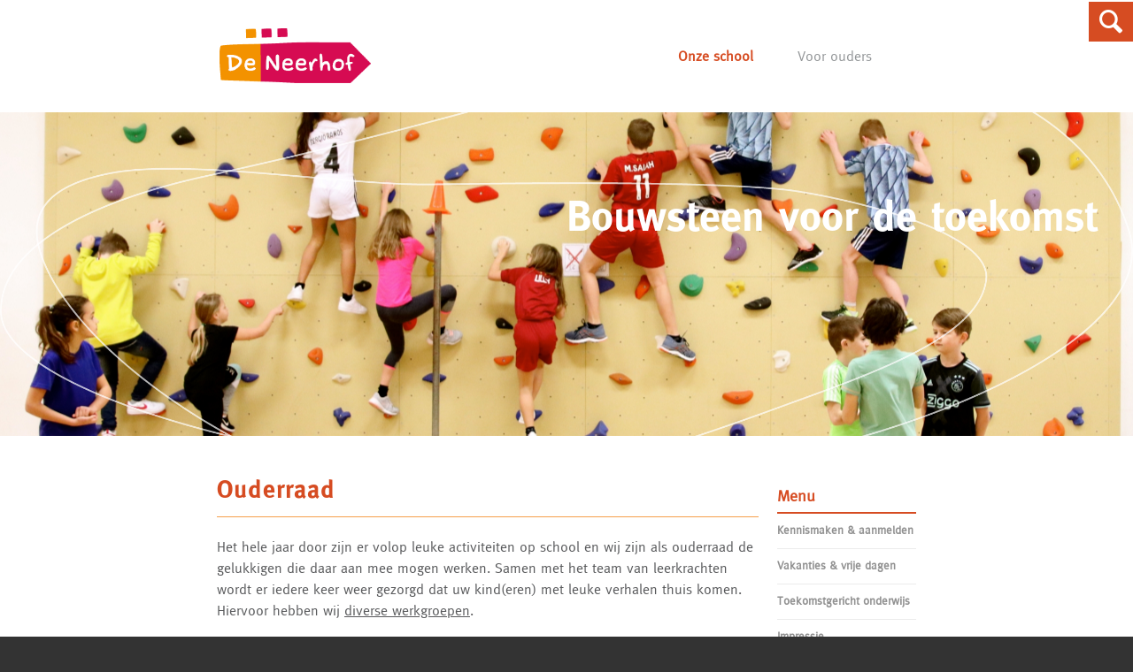

--- FILE ---
content_type: text/html; charset=UTF-8
request_url: https://deneerhof.dewaarden.nl/or-mr/
body_size: 12261
content:
<!DOCTYPE html>
<html lang="nl" class="html_stretched responsive av-preloader-disabled av-default-lightbox  html_header_top html_logo_left html_main_nav_header html_menu_right html_custom html_header_sticky html_header_shrinking_disabled html_mobile_menu_tablet html_header_searchicon html_content_align_center html_header_unstick_top_disabled html_header_stretch_disabled html_av-submenu-hidden html_av-submenu-display-click html_av-overlay-side html_av-overlay-side-minimal html_av-submenu-noclone html_entry_id_145 av-cookies-no-cookie-consent av-no-preview html_text_menu_active ">
<head>
<meta name="facebook-domain-verification" content="0mu9otz5yc7j4hu9ik3xs51w043f6b" />



<meta charset="UTF-8" />
<meta name="robots" content="index, follow" />


<!-- mobile setting -->
<meta name="viewport" content="width=device-width, initial-scale=1">

<!-- Scripts/CSS and wp_head hook -->
<title>Ouderraad &#8211; KC de Neerhof</title>
<link rel='dns-prefetch' href='//s.w.org' />
<link rel="alternate" type="application/rss+xml" title="KC de Neerhof &raquo; Feed" href="https://deneerhof.dewaarden.nl/feed/" />
		<script type="text/javascript">
			window._wpemojiSettings = {"baseUrl":"https:\/\/s.w.org\/images\/core\/emoji\/12.0.0-1\/72x72\/","ext":".png","svgUrl":"https:\/\/s.w.org\/images\/core\/emoji\/12.0.0-1\/svg\/","svgExt":".svg","source":{"concatemoji":"https:\/\/deneerhof.dewaarden.nl\/wp-includes\/js\/wp-emoji-release.min.js?ver=5.3.20"}};
			!function(e,a,t){var n,r,o,i=a.createElement("canvas"),p=i.getContext&&i.getContext("2d");function s(e,t){var a=String.fromCharCode;p.clearRect(0,0,i.width,i.height),p.fillText(a.apply(this,e),0,0);e=i.toDataURL();return p.clearRect(0,0,i.width,i.height),p.fillText(a.apply(this,t),0,0),e===i.toDataURL()}function c(e){var t=a.createElement("script");t.src=e,t.defer=t.type="text/javascript",a.getElementsByTagName("head")[0].appendChild(t)}for(o=Array("flag","emoji"),t.supports={everything:!0,everythingExceptFlag:!0},r=0;r<o.length;r++)t.supports[o[r]]=function(e){if(!p||!p.fillText)return!1;switch(p.textBaseline="top",p.font="600 32px Arial",e){case"flag":return s([127987,65039,8205,9895,65039],[127987,65039,8203,9895,65039])?!1:!s([55356,56826,55356,56819],[55356,56826,8203,55356,56819])&&!s([55356,57332,56128,56423,56128,56418,56128,56421,56128,56430,56128,56423,56128,56447],[55356,57332,8203,56128,56423,8203,56128,56418,8203,56128,56421,8203,56128,56430,8203,56128,56423,8203,56128,56447]);case"emoji":return!s([55357,56424,55356,57342,8205,55358,56605,8205,55357,56424,55356,57340],[55357,56424,55356,57342,8203,55358,56605,8203,55357,56424,55356,57340])}return!1}(o[r]),t.supports.everything=t.supports.everything&&t.supports[o[r]],"flag"!==o[r]&&(t.supports.everythingExceptFlag=t.supports.everythingExceptFlag&&t.supports[o[r]]);t.supports.everythingExceptFlag=t.supports.everythingExceptFlag&&!t.supports.flag,t.DOMReady=!1,t.readyCallback=function(){t.DOMReady=!0},t.supports.everything||(n=function(){t.readyCallback()},a.addEventListener?(a.addEventListener("DOMContentLoaded",n,!1),e.addEventListener("load",n,!1)):(e.attachEvent("onload",n),a.attachEvent("onreadystatechange",function(){"complete"===a.readyState&&t.readyCallback()})),(n=t.source||{}).concatemoji?c(n.concatemoji):n.wpemoji&&n.twemoji&&(c(n.twemoji),c(n.wpemoji)))}(window,document,window._wpemojiSettings);
		</script>
		<style type="text/css">
img.wp-smiley,
img.emoji {
	display: inline !important;
	border: none !important;
	box-shadow: none !important;
	height: 1em !important;
	width: 1em !important;
	margin: 0 .07em !important;
	vertical-align: -0.1em !important;
	background: none !important;
	padding: 0 !important;
}
</style>
	<link rel='stylesheet' id='avia-grid-css'  href='https://deneerhof.dewaarden.nl/wp-content/themes/waarden/css/grid.css?ver=4.6.2' type='text/css' media='all' />
<link rel='stylesheet' id='avia-base-css'  href='https://deneerhof.dewaarden.nl/wp-content/themes/waarden/css/base.css?ver=4.6.2' type='text/css' media='all' />
<link rel='stylesheet' id='avia-layout-css'  href='https://deneerhof.dewaarden.nl/wp-content/themes/waarden/css/layout.css?ver=4.6.2' type='text/css' media='all' />
<link rel='stylesheet' id='avia-module-slideshow-css'  href='https://deneerhof.dewaarden.nl/wp-content/themes/waarden/config-templatebuilder/avia-shortcodes/slideshow/slideshow.css?ver=5.3.20' type='text/css' media='all' />
<link rel='stylesheet' id='avia-module-postslider-css'  href='https://deneerhof.dewaarden.nl/wp-content/themes/waarden/config-templatebuilder/avia-shortcodes/postslider/postslider.css?ver=5.3.20' type='text/css' media='all' />
<link rel='stylesheet' id='avia-module-slideshow-contentpartner-css'  href='https://deneerhof.dewaarden.nl/wp-content/themes/waarden/config-templatebuilder/avia-shortcodes/contentslider/contentslider.css?ver=5.3.20' type='text/css' media='all' />
<link rel='stylesheet' id='avia-module-countdown-css'  href='https://deneerhof.dewaarden.nl/wp-content/themes/waarden/config-templatebuilder/avia-shortcodes/countdown/countdown.css?ver=5.3.20' type='text/css' media='all' />
<link rel='stylesheet' id='avia-module-gallery-css'  href='https://deneerhof.dewaarden.nl/wp-content/themes/waarden/config-templatebuilder/avia-shortcodes/gallery/gallery.css?ver=5.3.20' type='text/css' media='all' />
<link rel='stylesheet' id='avia-module-gallery-hor-css'  href='https://deneerhof.dewaarden.nl/wp-content/themes/waarden/config-templatebuilder/avia-shortcodes/gallery_horizontal/gallery_horizontal.css?ver=5.3.20' type='text/css' media='all' />
<link rel='stylesheet' id='avia-module-maps-css'  href='https://deneerhof.dewaarden.nl/wp-content/themes/waarden/config-templatebuilder/avia-shortcodes/google_maps/google_maps.css?ver=5.3.20' type='text/css' media='all' />
<link rel='stylesheet' id='avia-module-gridrow-css'  href='https://deneerhof.dewaarden.nl/wp-content/themes/waarden/config-templatebuilder/avia-shortcodes/grid_row/grid_row.css?ver=5.3.20' type='text/css' media='all' />
<link rel='stylesheet' id='avia-module-hr-css'  href='https://deneerhof.dewaarden.nl/wp-content/themes/waarden/config-templatebuilder/avia-shortcodes/hr/hr.css?ver=5.3.20' type='text/css' media='all' />
<link rel='stylesheet' id='avia-module-icon-css'  href='https://deneerhof.dewaarden.nl/wp-content/themes/waarden/config-templatebuilder/avia-shortcodes/icon/icon.css?ver=5.3.20' type='text/css' media='all' />
<link rel='stylesheet' id='avia-module-image-css'  href='https://deneerhof.dewaarden.nl/wp-content/themes/waarden/config-templatebuilder/avia-shortcodes/image/image.css?ver=5.3.20' type='text/css' media='all' />
<link rel='stylesheet' id='avia-module-hotspot-css'  href='https://deneerhof.dewaarden.nl/wp-content/themes/waarden/config-templatebuilder/avia-shortcodes/image_hotspots/image_hotspots.css?ver=5.3.20' type='text/css' media='all' />
<link rel='stylesheet' id='avia-module-masonry-css'  href='https://deneerhof.dewaarden.nl/wp-content/themes/waarden/config-templatebuilder/avia-shortcodes/masonry_entries/masonry_entries.css?ver=5.3.20' type='text/css' media='all' />
<link rel='stylesheet' id='avia-siteloader-css'  href='https://deneerhof.dewaarden.nl/wp-content/themes/waarden/css/avia-snippet-site-preloader.css?ver=5.3.20' type='text/css' media='all' />
<link rel='stylesheet' id='avia-module-menu-css'  href='https://deneerhof.dewaarden.nl/wp-content/themes/waarden/config-templatebuilder/avia-shortcodes/menu/menu.css?ver=5.3.20' type='text/css' media='all' />
<link rel='stylesheet' id='avia-module-numbers-css'  href='https://deneerhof.dewaarden.nl/wp-content/themes/waarden/config-templatebuilder/avia-shortcodes/numbers/numbers.css?ver=5.3.20' type='text/css' media='all' />
<link rel='stylesheet' id='avia-module-portfolio-css'  href='https://deneerhof.dewaarden.nl/wp-content/themes/waarden/config-templatebuilder/avia-shortcodes/portfolio/portfolio.css?ver=5.3.20' type='text/css' media='all' />
<link rel='stylesheet' id='avia-module-slideshow-ls-css'  href='https://deneerhof.dewaarden.nl/wp-content/themes/waarden/config-templatebuilder/avia-shortcodes/slideshow_layerslider/slideshow_layerslider.css?ver=5.3.20' type='text/css' media='all' />
<link rel='stylesheet' id='avia-module-social-css'  href='https://deneerhof.dewaarden.nl/wp-content/themes/waarden/config-templatebuilder/avia-shortcodes/social_share/social_share.css?ver=5.3.20' type='text/css' media='all' />
<link rel='stylesheet' id='avia-module-tabsection-css'  href='https://deneerhof.dewaarden.nl/wp-content/themes/waarden/config-templatebuilder/avia-shortcodes/tab_section/tab_section.css?ver=5.3.20' type='text/css' media='all' />
<link rel='stylesheet' id='avia-module-table-css'  href='https://deneerhof.dewaarden.nl/wp-content/themes/waarden/config-templatebuilder/avia-shortcodes/table/table.css?ver=5.3.20' type='text/css' media='all' />
<link rel='stylesheet' id='avia-module-tabs-css'  href='https://deneerhof.dewaarden.nl/wp-content/themes/waarden/config-templatebuilder/avia-shortcodes/tabs/tabs.css?ver=5.3.20' type='text/css' media='all' />
<link rel='stylesheet' id='avia-module-video-css'  href='https://deneerhof.dewaarden.nl/wp-content/themes/waarden/config-templatebuilder/avia-shortcodes/video/video.css?ver=5.3.20' type='text/css' media='all' />
<link rel='stylesheet' id='wp-block-library-css'  href='https://deneerhof.dewaarden.nl/wp-includes/css/dist/block-library/style.min.css?ver=5.3.20' type='text/css' media='all' />
<link rel='stylesheet' id='contact-form-7-css'  href='https://deneerhof.dewaarden.nl/wp-content/plugins/contact-form-7/includes/css/styles.css?ver=5.1.6' type='text/css' media='all' />
<link rel='stylesheet' id='avia-scs-css'  href='https://deneerhof.dewaarden.nl/wp-content/themes/waarden/css/shortcodes.css?ver=4.6.2' type='text/css' media='all' />
<link rel='stylesheet' id='avia-popup-css-css'  href='https://deneerhof.dewaarden.nl/wp-content/themes/waarden/js/aviapopup/magnific-popup.css?ver=4.6.2' type='text/css' media='screen' />
<link rel='stylesheet' id='avia-lightbox-css'  href='https://deneerhof.dewaarden.nl/wp-content/themes/waarden/css/avia-snippet-lightbox.css?ver=4.6.2' type='text/css' media='screen' />
<link rel='stylesheet' id='avia-widget-css-css'  href='https://deneerhof.dewaarden.nl/wp-content/themes/waarden/css/avia-snippet-widget.css?ver=4.6.2' type='text/css' media='screen' />
<link rel='stylesheet' id='mediaelement-css'  href='https://deneerhof.dewaarden.nl/wp-includes/js/mediaelement/mediaelementplayer-legacy.min.css?ver=4.2.13-9993131' type='text/css' media='all' />
<link rel='stylesheet' id='wp-mediaelement-css'  href='https://deneerhof.dewaarden.nl/wp-includes/js/mediaelement/wp-mediaelement.min.css?ver=5.3.20' type='text/css' media='all' />
<link rel='stylesheet' id='avia-dynamic-css'  href='https://deneerhof.dewaarden.nl/wp-content/uploads/sites/20/dynamic_avia/waarden_thema_oranjerood.css?ver=5f7c786735b37' type='text/css' media='all' />
<link rel='stylesheet' id='avia-custom-css'  href='https://deneerhof.dewaarden.nl/wp-content/themes/waarden/css/custom.css?ver=4.6.2' type='text/css' media='all' />
<link rel='stylesheet' id='avia-style-css'  href='https://deneerhof.dewaarden.nl/wp-content/themes/waarden-thema-oranje-rood/style.css?ver=4.6.2' type='text/css' media='all' />
<script type='text/javascript' src='https://deneerhof.dewaarden.nl/wp-includes/js/jquery/jquery.js?ver=1.12.4-wp'></script>
<script type='text/javascript' src='https://deneerhof.dewaarden.nl/wp-includes/js/jquery/jquery-migrate.min.js?ver=1.4.1'></script>
<script type='text/javascript' src='https://deneerhof.dewaarden.nl/wp-content/themes/waarden/js/avia-compat.js?ver=4.6.2'></script>
<link rel='https://api.w.org/' href='https://deneerhof.dewaarden.nl/wp-json/' />
<link rel="EditURI" type="application/rsd+xml" title="RSD" href="https://deneerhof.dewaarden.nl/xmlrpc.php?rsd" />
<link rel="wlwmanifest" type="application/wlwmanifest+xml" href="https://deneerhof.dewaarden.nl/wp-includes/wlwmanifest.xml" /> 
<meta name="generator" content="WordPress 5.3.20" />
<link rel="canonical" href="https://deneerhof.dewaarden.nl/or-mr/" />
<link rel='shortlink' href='https://deneerhof.dewaarden.nl/?p=145' />
<link rel="alternate" type="application/json+oembed" href="https://deneerhof.dewaarden.nl/wp-json/oembed/1.0/embed?url=https%3A%2F%2Fdeneerhof.dewaarden.nl%2For-mr%2F" />
<link rel="alternate" type="text/xml+oembed" href="https://deneerhof.dewaarden.nl/wp-json/oembed/1.0/embed?url=https%3A%2F%2Fdeneerhof.dewaarden.nl%2For-mr%2F&#038;format=xml" />
  <style>

#top .input-text, #top input[type="text"], #top input[type="input"], #top input[type="password"], #top input[type="email"], #top input[type="number"], #top input[type="url"], #top input[type="tel"], #top input[type="search"], #top textarea, #top select
{
  font-size: 15px;
  padding: 5px 5px;
}

#scholenlijst {
  background-image:
    linear-gradient(45deg, transparent 50%, white 50%),
    linear-gradient(135deg, white 50%, transparent 50%),
    linear-gradient(to right, #006faf, #006faf) !important;
  background-position:
    calc(100% - 20px) calc(1em + 2px),
    calc(100% - 15px) calc(1em + 2px),
    100% 0 !important;
  background-size:
    5px 5px,
    5px 5px,
    2.5em 2.5em !important;
  background-repeat: no-repeat !important;
}
</style>
<style>
  :root {
  --main-color-1: #f59f4c;
  --main-color-2: #f18412;
  --main-color-3: #d64c22;
  --main-color-4: #f07d00;
  --main-color-5: #EDEEEE;
  --main-color-6: #ffffff;
  }


  /*
  .filterorange{
    filter: invert(49%) sepia(100%) saturate(445%) hue-rotate(344deg) brightness(99%) contrast(94%);
  }

  .filterpink{
    filter:invert(62%) sepia(55%) saturate(3126%) hue-rotate(298deg) brightness(99%) contrast(86%);
  }

  .filtergreen{
    filter:invert(73%) sepia(77%) saturate(6377%) hue-rotate(86deg) brightness(114%) contrast(57%);
  }

  .filterred{
    filter: invert(47%) sepia(51%) saturate(6671%) hue-rotate(351deg) brightness(89%) contrast(87%);
  }
  */

  .filtertocolor img{
    filter: invert(47%) sepia(51%) saturate(6671%) hue-rotate(351deg) brightness(89%) contrast(87%);
  }


  .bg-color-1{
  background-color: var(--main-color-1) !important ;
  }

  .bg-color-2{
  background-color: var(--main-color-2) !important ;
  }


  .bg-color-3{
  background-color: var(--main-color-3) !important ;
  }

  .bg-color-4{
  background-color: var(--main-color-4) !important;
  }

  .bg-color-5{
  background-color: # !important;
  }

  .bg-color-6{
  background-color: # !important ;
  }

  .current-menu-parent > a span
  {
    color: var(--main-color-3) !important;
  }


  .image-overlay{
  display: none !important;
  }

  .entry-content-wrapper li {
    padding: 0 !important;
  }

  .boldonhover :hover{
    font-weight: bold;
  }

  #scholenlijst{
    background-position: calc(100% - 20px) calc(1em + -3px), calc(100% - 15px) calc(1em + -3px), 100% 0 !important;
  }




#top #wrap_all .all_colors h2 {
    font-weight: initial !important;
}


#top #wrap_all .av-main-nav ul > li > a{
  letter-spacing: 0em;
  border-bottom: 1px solid #efefef;
}

@supports (-webkit-overflow-scrolling: touch) {
  #top #header_main > .container .main_menu .av-main-nav > li > a:active{
   letter-spacing: -0.06rem !important;
   font-size: 16px;
  }

  #top #header_main > .container .main_menu .av-main-nav > li > a:hover{
   letter-spacing: -0.06rem !important;
   font-size: 16px;
  }
}



.portolio-button ,.portolio-video{
  margin-left: 7px;
  float :left;
}

/*
Zorgt dat het hoofdmenu van de huidige pagina gekleurd wordt
*/


.color-1-bodytekst{
  color: var(--main-color-1) !important;
}

.color-2-bodytekst{
  color: var(--main-color-2) !important;
}


.color-3-bodytekst{
  color: var(--main-color-3) !important;
}


h1, h2, h3, h4, h5, h6 {
  font-weight: 400;
}

  .content .entry-content-wrapper {
    padding-right: 20px !important;
}

.inner_sidebar {
    margin-left: 0 !important;
}

  .avia-revolutionslider{
  min-height:initial !important;
  }

  .header_bg{
  opacity:1 !important;
  }

.logo a{
  padding: 20px;
}

  .av-screen-reader-only{
  display:none;
  }

  #top .widget_nav_menu .current-menu-item > ul, #top .widget_nav_menu .current_page_item > ul, #top .widget_nav_menu .current_page_ancestor > ul, #top .widget_nav_menu .current-menu-ancestor > ul {
    padding: initial;
  }

  .sidebar .widget_nav_menu ul:first-child>.current-menu-ancestor {
      padding-left: initial;
      left: initial;
      top: initial;
      margin-top: initial;
      padding-top: initial;
      width: initial;
      box-shadow: initial;
      margin-bottom: initial;
  }

  .main_color .widget_nav_menu ul:first-child>.current-menu-ancestor{
    background: initial;
  }

  .inner_sidebar .menu .menu-item-has-children > a{
  font-size: 18px;
  font-weight: 900;
  border-bottom: 2px solid;
 /*background-color: purple !important; */
  color: var(--main-color-3) !important;
  }

  .inner_sidebar .menu .menu-item {
  font-size: 14pt;
  font-weight: 600;
  list-style:none;
  }


  .sub-menu li::before{
  display: none;
  }




  #top .av-main-nav ul a {
    padding: 5px 7px !important;
}

#top .widget_nav_menu ul li {
  border-bottom: 1px solid #ececec !important;
}

#top .widget_nav_menu ul :last-child {
  border-bottom: 0px solid #ececec !important;
}


  .fside {
  display: block;
  position: relative;
  margin: 0px 0;
  }

  .fside h6 {
  font-size: 54px;
  font-weight: 500;
  letter-spacing: 1px;
  text-transform: lowercase;
  background: #ffffff;
  color: rgba(255, 255,255,1) !important;
  position:relative;
  text-shadow:
  -0.6px 0 var(--main-color-2),
  0 0.5px var(--main-color-2),
  0.6px 0 var(--main-color-2),
  0 -0.6px var(--main-color-2) !important;
  padding: 5px 10px;
  margin: 0 0 10px 0;
  line-height: 40px;
  }

  .fside h6 em{
  float:left;
       margin-left: 25px;
  font-style: normal !important;
  -webkit-transform: rotate(-180deg);
  }

  .fside-no-border {
  padding-left: 60px;
  }
  /* Class name via Modernizr */
  .fside {
  border-left: 34px solid #ffffff;
  padding-left: 30px !important;
  }
  .fside h6 {
  /* Abs positioning makes it not take up vert space */
  position: absolute;
  top: 0;
  left: 0;

  /* Border is the new background */
  background: none;

  /* Rotate from top left corner (not default) */
  transform-origin: 0 0;
  transform: rotate(90deg);
  }

    .grid-image img , .grid-content{
      padding: 7px !important;
      line-height: 1.4em;
  }

  .avia_image{
    border-radius: 0px;
  }

 .entry-content-header h3{
   margin-bottom: 0px;
 }
  .footer-offset{
    position: relative;
    left: -10px;
  }

  .fside-f{
  display: block;
  position: relative;
  margin: 0px 0;
  }

  .fside-f h6 {
  font-size: 54px;
  font-weight: 500;
  letter-spacing: 1px;
  text-transform: lowercase;
  background: #ffffff;
  color: rgba(255, 255,255,1) !important;
  position:relative;
  text-shadow:
  -0.5px 0 var(--main-color-2),
  0 0.5px var(--main-color-2),
  0.5px 0 var(--main-color-2),
  0 -0.5px var(--main-color-2) !important;

  padding: 5px 10px;
  margin: 0 0 10px 0;
  line-height: 40px;
  }
  .fside-f h6 em{
  float:left;
   margin-left: 15px;
  font-style: normal !important;
  -webkit-transform: rotate(-180deg);
  }


  /* Class name via Modernizr */
  .fside-f {
  border-left: 34px solid #ffffff;
  padding-left: 30px;
  }
  .fside-f h6 {
  /* Abs positioning makes it not take up vert space */
  position: absolute;
  top: 0;
  left: 0;

  /* Border is the new background */
  background: none;

  /* Rotate from top left corner (not default) */
  transform-origin: 0 0;
  transform: rotate(90deg);
  }

  .av-image-hotspot-pulse {
  display: none!important;
  }


  .color-1 h1, .color-1 h2, .color-1 h3, .color-1 h4, .color-1 h5, .color-1 h6{
  color: var(--main-color-1) !important;
  }

  .color-2 h1, .color-2 h2,.color-2 h3,.color-2 h4,.color-2 h5,.color-2 h6{
  color: var(--main-color-2) !important;
  }

  .color-3 h1, .color-3 h2,.color-3 h3,.color-3 h4,.color-3 h5,.color-3 h6{
  color: var(--main-color-3) !important;
}

  .colorborder-1 h1, .colorborder-1 h2, .colorborder-1 h3, .colorborder-1 h4, .colorborder-1 h5, .colorborder-1 h6{
    text-shadow:
    -1px 0 var(--main-color-1),
    0 1px var(--main-color-1),
    1px 0 var(--main-color-1),
    0 -1px var(--main-color-1) !important;
  }

  .colorborder-2 h1, .colorborder-2 h2,.colorborder-2 h3,.colorborder-2 h4,.colorborder-2 h5,.colorborder-2 h6{
    text-shadow:
    -1px 0 var(--main-color-2),
    0 1px var(--main-color-2),
    1px 0 var(--main-color-2),
    0 -1px var(--main-color-2) !important;
  }

  .colorborder-3 h1, .colorborder-3 h2,.colorborder-3 h3,.colorborder-3 h4,.colorborder-3 h5,.colorborder-3 h6{
    text-shadow:
    -1px 0 var(--main-color-3),
    0 1px var(--main-color-3),
    1px 0 var(--main-color-3),
    0 1px var(--main-color-3) !important;
  }

  .colorborder-7 h1, .colorborder-7 h2,.colorborder-7 h3,.colorborder-7 h4,.colorborder-7 h5,.colorborder-7 h6{
    text-shadow:
    -1px 0 #0095c7,
    0 1px #0095c7,
    1px 0 #0095c7,
    0 -1px #0095c7 !important;
  }

  .color-4 h1, .color-4 h2,.color-4 h3,.color-4 h4,.color-4 h5,.color-4 h6{
  color: var(--main-color-4) !important;
  }

  .color-5 h1, .color-5 h2,.color-5 h3,.color-5 h4,.color-5 h5,.color-5 h6{
  color: var(--main-color-5) !important;
  }

  .color-6 h1, .color-6 h2,.color-6 h3,.color-6 h4,.color-6 h5,.color-6 h6{
  color: var(--main-color-6) !important;
  }

  .color-3-highlight h3{
  color: var(--main-color-3) !important;
  }
  .color-3-highlight h3 a{
  color: var(--main-color-1) !important;
  font-size: 18px;
  }

  .color-3-highlight-right h3{
  color: var(--main-color-3) !important;
  }
  .color-3-highlight-right h3 a{
  float: right;
  color: var(--main-color-1) !important;
  font-size: 18px;
  }

  .color-1 h2{
  color: var(--main-color-1) !important;
  }

  .color-2 h2{
  color: var(--main-color-2) !important;
  }

  .color-3 h2{
  color: var(--main-color-3) !important;
  }
  .horiblock  .color-1 h3{
  color: var(--main-color-1) !important;
  }

  .horiblock  .color-2 h3{
  color: var(--main-color-2) !important;
  }

  .horiblock  .color-3 h3 {
  color: var(--main-color-3) !important;
  }

  .horiblock  .color-4 h3{
  color: var(--main-color-4) !important;
  }

  .horiblock  .color-5 h3{
  color: var(--main-color-5) !important;
  }

  .horiblock  .color-6 h3{
  color: var(--main-color-6) !important;
  }


  .with-excerpt-container .grid-entry{
  text-align:left !important;
  }

  .entry-footer{
  text-align:center;
  }

  .avia-menu-fx{
  display:none;
  }

  .grid-entry-title{
  color: var(--main-color-3)  !important;
  }

  .portolio-button{
font-size: 14px;
  text-transform: uppercase;
  color: white !important;
  background-color: var(--main-color-4);
  padding: 1px 15px !important;
  display: inline-block;
  }
  .portolio-button:hover{
  background-color: var(--main-color-3) !important;
  text-decoration:none;
  }

  .portolio-video{
font-size: 14px;
  text-transform: uppercase;
  color: white !important;
  background-color: var(--main-color-4);
  padding: 1px 15px !important;
  display: inline-block;
  }
  .portolio-video:hover{
  background-color: var(--main-color-3) !important;
  text-decoration:none;
  }

  #scroll-top-link {display: none; }

  .c1-c4-button a{
  text-transform: uppercase;
  color: white !important;
  background-color: var(--main-color-1);
  padding: 3px 14px !important;
  display: inline-block;
  }

  .c1-c4-button a:hover{
  background-color: var(--main-color-4) !important;
  text-decoration:none;
  }

  .nieuws-button a{
  text-transform:capitalize;
  color: var(--main-color-3) !important;
  background-color: white;
  border :1px solid var(--main-color-3);
  padding: 3px 14px !important;
  display: inline-block;
  }
  .nieuws-button a:hover{
  background-color: var(--main-color-3) !important;
  color:white !important;
  text-decoration:none;
  }


  .alternate-a a{
    color:#58595b !important;
    text-decoration:underline;
  }

  a img{
  padding: 0 25px !important;
  }

  .grid-entry .inner-entry { box-shadow: none; }



  .avia-icon-pos-left {
  margin-right: 1em !important;
  }

  .av-icon-char{
  text-decoration:none !important;
  }

  .conrelative{
  position:relative !important;
  }

  .border-color-1{
  border-color: var(--main-color-1) !important;
  }

  .leesmeer-button a{
  text-transform: uppercase;
  color: white !important;
  background-color: var(--main-color-1) !important;
  border :1px solid var(--main-color-1);
  padding: 3px 14px !important;
  display: inline-block;
  }
  .leesmeer a:hover{
  background-color: var(--main-color-3) !important;
  text-decoration:none;
  }

  #menu-item-search a::before {
  color: white;
  background-color: var(--main-color-3);
  font-size: 25pt;
  padding: 6px 12px;
  }





  @media only screen and (max-width: 999px){
    #scholen_lijst .portolio-button , #scholen_lijst .portolio-video{
      padding-left: 10px !important;
      padding-right: 10px !important;
    }
  }

  @media only screen and (min-width: 500px){
    #scholen_lijst .portolio-button ,#scholen_lijst .portolio-video{
      padding-left: 30px !important;padding-right:30px !important;
    }
}

  @media only screen and (min-width: 1000px){


    .av-main-nav > li > a {
      padding: 0px 50px 0px 0px !important;
    }



    .html_header_top .header_color .main_menu ul:first-child >li > ul{
    position:absolute;
    top: 85px;
    }

    .html_header_top .header_color .main_menu ul:first-child >li{
    position:relative !important;
    }


  #menu-item-search a{
  position: fixed;
  right: -50px;
  top: -38px;
  }


  #menu-item-search .avia-search-tooltip{
  position: fixed;
  top: 80px !important;
  right: 10px !important;
  left:  unset !important;
  }
  }



  .imageright {
  margin: 0;
  width: 75px;
  right: -200px;
  position: absolute;
  top: 40px;
  }

  .imagebottomright {
  margin: 0;
  width: 75px;
  right: -150px;
  position: absolute;
  top: -150px;
  }

  .imageright-bag {
    margin: 0;
    width: 130px;
    right: -150px;
    position: absolute;
    top: 40px;
  }


  .wp-image-131{
    width: 75px !important;
  }

  .imageleft-2 {
  margin: 0;
  top: 250px;
  width: 150px;
  left: -200px;
  position: absolute;
  }

  .imageleft {
  margin: 0;
  left: -135px;
  width: 150px;
  position: absolute;
  top: 40px;
  }

.sort_width_container {
  margin:0;
}

#top .widget_nav_menu ul ul li a {
    padding-left: 0px;
}

.current_page_item a span {
    font-weight: 600;
}

  .imageleft-3 {
    margin: 0;
    left: -125px;
    width: 150px;
    position: absolute;
    top: 100px;
}

  .custom-margin-grid > p{
  margin: 0.55em 0 !important;
  }


  .av-hotspot-container .av-image-hotspot {
  height: 12px;
  width: 12px;
  font-size: 10px;
  line-height: 18px;
  text-align: center;
  position: absolute;
  z-index: 1;
  margin: -9px 0 0 -9px;
  }

  .horiblock h3 {
  position: absolute;
  top: 0;
  left: 0;
  background: none;
  transform-origin: 0 0;
  transform: rotate(90deg);
  font-size: 54px;
  font-weight: 500;
  letter-spacing: 1px;
  text-transform: lowercase;
  position:relative;
  padding: 5px 10px;
  margin: 0 0 10px 0;
  line-height: 40px;
  }

  .horiblock_rotate{
    position: absolute;
line-height: 1.6;
  float:left;
   margin-left: 15px;
  font-style: normal !important;
  -webkit-transform: rotate(-180deg);
  }

  .current_page_item a span
  {
    color: var(--main-color-3) !important;
  }

  .current_page_item a span:hover
  {
    color: #ffffff !important;
  }

  .hr-custom .hr-inner.inner-border-av-border-fat
  {
    border-top-width: 1px;
  }

  #av_section_3 .avia_image {
    border-radius: 10px !important;
  }

  #over_de_waarden p
  {
    margin: 0px;
  }

  h2{
    margin-bottom: 8px;
  }

  p{
    margin-top: 0px;
  }

  #over_de_waarden h3
  {
    margin-bottom: 5px;
  }

  .attachment-portfolio_small:hover {
    filter: url("data:image/svg+xml;utf8,<svg xmlns=\'http://www.w3.org/2000/svg\'><filter id=\'grayscale\'><feColorMatrix type=\'matrix\' values=\'0.3333 0.3333 0.3333 0 0 0.3333 0.3333 0.3333 0 0 0.3333 0.3333 0.3333 0 0 0 0 0 1 0\'/></filter></svg>#grayscale"); /* Firefox 3.5+ */
    filter: gray; /* IE6-9 */
    -webkit-filter: grayscale(100%); /* Chrome 19+ & Safari 6+ */
  }

  .attachment-portfolio_small {
    filter: none;
    -webkit-filter: grayscale(0%);
  }

.image-overlay
{
  display: none !important;
  background-color: #000000;

}
.image-overlay-inside
{
  display: none;
}

.slide-entry img
{
  height: 50px;
  width: auto;
}


.av-main-nav > li > a:first{
  padding-left: 0px !important;
}


.av-logo-container{

  padding-left: 0px;
}


.image-overlay{
display:none !important;
}

.grid-image img:hover {
  filter: grayscale(100%) !important;
}

.main_color tr:nth-child(odd){
    background: #e6e6e6 !important;
}

#top #wrap_all .av-main-nav ul > li:hover > a span{
    color: #ffffff !important;
}

#onderdeel-van-de-waarden a{
color: rgba(255,255,255,0.7) !important;
text-decoration:none !important;
}
#onderdeel-van-de-waarden{
    position: relative;
    right: -100px;
}
#footer-school .avia_image {
  background-color:white;
  border-radius: 10px !important;
}

        </style>
            <script>
        jQuery(window).on('load', function() {
            jQuery('.av-portfolio-grid-sorting-container').each(function(){
              var highestBox = 0;
              jQuery('div.grid-content', this).each(function(){
                if(jQuery(this).height() > highestBox) {
                  highestBox = jQuery(this).height();
                }
              });
              jQuery('div.grid-content',this).height(highestBox);
            });
          });
        </script>
    <link rel="profile" href="http://gmpg.org/xfn/11" />
<link rel="alternate" type="application/rss+xml" title="KC de Neerhof RSS2 Feed" href="https://deneerhof.dewaarden.nl/feed/" />
<link rel="pingback" href="https://deneerhof.dewaarden.nl/xmlrpc.php" />

<style type='text/css' media='screen'>
 #top #header_main > .container, #top #header_main > .container .main_menu  .av-main-nav > li > a, #top #header_main #menu-item-shop .cart_dropdown_link{ height:125px; line-height: 125px; }
 .html_top_nav_header .av-logo-container{ height:125px;  }
 .html_header_top.html_header_sticky #top #wrap_all #main{ padding-top:125px; } 
</style>
<!--[if lt IE 9]><script src="https://deneerhof.dewaarden.nl/wp-content/themes/waarden/js/html5shiv.js"></script><![endif]-->

  <style id="sefiyuagwgruBUfrg7wegf7GF7UEDFFD">
    #wp-admin-bar-customize, #wp-admin-bar-updates , #wp-admin-bar-themes,  #wp-admin-bar-avia , #wp-admin-bar-my-sites , #wp-admin-bar-wp-logo , #wp-admin-bar-customize ,#wp-admin-bar-new-content{
      display: none !important;
    }

    #wpadminbar{
      padding-left:20px !important;
    }

    #wpadminbar .quicklinks>ul>li>a{
      padding: 0px 10px;
    }

  </style>

  <style type='text/css'>
@font-face {font-family: 'entypo-fontello'; font-weight: normal; font-style: normal; font-display: auto;
src: url('https://deneerhof.dewaarden.nl/wp-content/themes/waarden/config-templatebuilder/avia-template-builder/assets/fonts/entypo-fontello.eot');
src: url('https://deneerhof.dewaarden.nl/wp-content/themes/waarden/config-templatebuilder/avia-template-builder/assets/fonts/entypo-fontello.eot?#iefix') format('embedded-opentype'), 
url('https://deneerhof.dewaarden.nl/wp-content/themes/waarden/config-templatebuilder/avia-template-builder/assets/fonts/entypo-fontello.woff') format('woff'), 
url('https://deneerhof.dewaarden.nl/wp-content/themes/waarden/config-templatebuilder/avia-template-builder/assets/fonts/entypo-fontello.ttf') format('truetype'), 
url('https://deneerhof.dewaarden.nl/wp-content/themes/waarden/config-templatebuilder/avia-template-builder/assets/fonts/entypo-fontello.svg#entypo-fontello') format('svg');
} #top .avia-font-entypo-fontello, body .avia-font-entypo-fontello, html body [data-av_iconfont='entypo-fontello']:before{ font-family: 'entypo-fontello'; }
</style>

<!--
Debugging Info for Theme support: 

Theme: Waarden
Version: 4.6.2
Installed: waarden
AviaFramework Version: 5.0
AviaBuilder Version: 0.9.5
aviaElementManager Version: 1.0.1
- - - - - - - - - - -
ChildTheme: Waarden thema Oranje/rood
ChildTheme Version: 1.3.6
ChildTheme Installed: waarden

ML:256-PU:17-PLA:13
WP:5.3.20
Compress: CSS:disabled - JS:disabled
Updates: disabled
PLAu:12
-->
</head>




<body id="top" class="page-template-default page page-id-145  rtl_columns stretched metabold-custom metabold meta-font-custom meta-font" itemscope="itemscope" itemtype="https://schema.org/WebPage" >

	
	<div id='wrap_all'>

	
<header id='header' class='all_colors header_color light_bg_color  av_header_top av_logo_left av_main_nav_header av_menu_right av_custom av_header_sticky av_header_shrinking_disabled av_header_stretch_disabled av_mobile_menu_tablet av_header_searchicon av_header_unstick_top_disabled av_bottom_nav_disabled  av_header_border_disabled'  role="banner" itemscope="itemscope" itemtype="https://schema.org/WPHeader" >

		<div  id='header_main' class='container_wrap container_wrap_logo'>
	
        <div class='container av-logo-container'><div class='inner-container'><span class='logo'><a href='https://deneerhof.dewaarden.nl/'><img height='100' width='300' src='http://deneerhof.dewaarden.nl/wp-content/uploads/sites/20/2020/10/logo-1.png' alt='KC de Neerhof' title='' /></a></span><nav class='main_menu' data-selectname='Select a page'  role="navigation" itemscope="itemscope" itemtype="https://schema.org/SiteNavigationElement" ><div class="avia-menu av-main-nav-wrap"><ul id="avia-menu" class="menu av-main-nav"><li id="menu-item-266" class="menu-item menu-item-type-custom menu-item-object-custom current-menu-ancestor current-menu-parent menu-item-has-children menu-item-top-level menu-item-top-level-1"><a href="#" itemprop="url"><span class="avia-bullet"></span><span class="avia-menu-text">Onze school</span><span class="avia-menu-fx"><span class="avia-arrow-wrap"><span class="avia-arrow"></span></span></span></a>


<ul class="sub-menu">
	<li id="menu-item-836" class="menu-item menu-item-type-post_type menu-item-object-page"><a href="https://deneerhof.dewaarden.nl/missie-visie/" itemprop="url"><span class="avia-bullet"></span><span class="avia-menu-text">Missie &#038; visie</span></a></li>
	<li id="menu-item-748" class="menu-item menu-item-type-post_type menu-item-object-page"><a href="https://deneerhof.dewaarden.nl/onze-school/" itemprop="url"><span class="avia-bullet"></span><span class="avia-menu-text">Toekomstgericht onderwijs</span></a></li>
	<li id="menu-item-280" class="menu-item menu-item-type-post_type menu-item-object-page"><a href="https://deneerhof.dewaarden.nl/ons-team/" itemprop="url"><span class="avia-bullet"></span><span class="avia-menu-text">Team</span></a></li>
	<li id="menu-item-368" class="menu-item menu-item-type-post_type menu-item-object-page"><a href="https://deneerhof.dewaarden.nl/groepen/" itemprop="url"><span class="avia-bullet"></span><span class="avia-menu-text">Groepen</span></a></li>
	<li id="menu-item-865" class="menu-item menu-item-type-post_type menu-item-object-page"><a href="https://deneerhof.dewaarden.nl/junior-college/" itemprop="url"><span class="avia-bullet"></span><span class="avia-menu-text">Junior College</span></a></li>
	<li id="menu-item-366" class="menu-item menu-item-type-post_type menu-item-object-page"><a href="https://deneerhof.dewaarden.nl/kwaliteitzorg/" itemprop="url"><span class="avia-bullet"></span><span class="avia-menu-text">Kwaliteitzorg</span></a></li>
	<li id="menu-item-281" class="menu-item menu-item-type-post_type menu-item-object-page current-menu-item page_item page-item-145 current_page_item"><a href="https://deneerhof.dewaarden.nl/or-mr/" itemprop="url"><span class="avia-bullet"></span><span class="avia-menu-text">Ouderraad</span></a></li>
	<li id="menu-item-872" class="menu-item menu-item-type-post_type menu-item-object-page"><a href="https://deneerhof.dewaarden.nl/medezeggenschapsraad/" itemprop="url"><span class="avia-bullet"></span><span class="avia-menu-text">Medezeggenschapsraad</span></a></li>
	<li id="menu-item-367" class="menu-item menu-item-type-post_type menu-item-object-page"><a href="https://deneerhof.dewaarden.nl/leerlingenraad/" itemprop="url"><span class="avia-bullet"></span><span class="avia-menu-text">Leerlingenraad</span></a></li>
	<li id="menu-item-876" class="menu-item menu-item-type-post_type menu-item-object-page"><a href="https://deneerhof.dewaarden.nl/privacybeleid/" itemprop="url"><span class="avia-bullet"></span><span class="avia-menu-text">Privacybeleid</span></a></li>
	<li id="menu-item-1614" class="menu-item menu-item-type-post_type menu-item-object-page"><a href="https://deneerhof.dewaarden.nl/passend-onderwijs/" itemprop="url"><span class="avia-bullet"></span><span class="avia-menu-text">Passend onderwijs</span></a></li>
	<li id="menu-item-1460" class="menu-item menu-item-type-post_type menu-item-object-page"><a href="https://deneerhof.dewaarden.nl/rookvrij-onderwijsterrein/" itemprop="url"><span class="avia-bullet"></span><span class="avia-menu-text">Rookvrij onderwijsterrein</span></a></li>
</ul>
</li>
<li id="menu-item-265" class="menu-item menu-item-type-custom menu-item-object-custom menu-item-has-children menu-item-top-level menu-item-top-level-2"><a href="#" itemprop="url"><span class="avia-bullet"></span><span class="avia-menu-text">Voor ouders</span><span class="avia-menu-fx"><span class="avia-arrow-wrap"><span class="avia-arrow"></span></span></span></a>


<ul class="sub-menu">
	<li id="menu-item-746" class="menu-item menu-item-type-post_type menu-item-object-page"><a href="https://deneerhof.dewaarden.nl/contact/" itemprop="url"><span class="avia-bullet"></span><span class="avia-menu-text">Impressie</span></a></li>
	<li id="menu-item-284" class="menu-item menu-item-type-post_type menu-item-object-page"><a href="https://deneerhof.dewaarden.nl/aanmelden/" itemprop="url"><span class="avia-bullet"></span><span class="avia-menu-text">Kennismaken &#038; aanmelden</span></a></li>
	<li id="menu-item-283" class="menu-item menu-item-type-post_type menu-item-object-page"><a href="https://deneerhof.dewaarden.nl/schoolplan/" itemprop="url"><span class="avia-bullet"></span><span class="avia-menu-text">Schoolgids &#038; schooltijden</span></a></li>
	<li id="menu-item-369" class="menu-item menu-item-type-post_type menu-item-object-page"><a href="https://deneerhof.dewaarden.nl/schoolkalender-2020/" itemprop="url"><span class="avia-bullet"></span><span class="avia-menu-text">Vakanties &#038; vrije dagen</span></a></li>
	<li id="menu-item-370" class="menu-item menu-item-type-post_type menu-item-object-page"><a href="https://deneerhof.dewaarden.nl/communicatie/" itemprop="url"><span class="avia-bullet"></span><span class="avia-menu-text">Communicatie</span></a></li>
	<li id="menu-item-365" class="menu-item menu-item-type-post_type menu-item-object-page"><a href="https://deneerhof.dewaarden.nl/opvang/" itemprop="url"><span class="avia-bullet"></span><span class="avia-menu-text">Opvang</span></a></li>
	<li id="menu-item-371" class="menu-item menu-item-type-post_type menu-item-object-page"><a href="https://deneerhof.dewaarden.nl/impressie/" itemprop="url"><span class="avia-bullet"></span><span class="avia-menu-text">Verlof</span></a></li>
	<li id="menu-item-951" class="menu-item menu-item-type-post_type menu-item-object-page"><a href="https://deneerhof.dewaarden.nl/cjg/" itemprop="url"><span class="avia-bullet"></span><span class="avia-menu-text">CJG</span></a></li>
</ul>
</li>
<li id="menu-item-search" class="noMobile menu-item menu-item-search-dropdown menu-item-avia-special"><a aria-label="Search" href="?s=" rel="nofollow" data-avia-search-tooltip="

&lt;form role=&quot;search&quot; action=&quot;https://deneerhof.dewaarden.nl/&quot; id=&quot;searchform&quot; method=&quot;get&quot; class=&quot;&quot;&gt;
	&lt;div&gt;
		&lt;input type=&quot;submit&quot; value=&quot;&quot; id=&quot;searchsubmit&quot; class=&quot;button avia-font-entypo-fontello&quot; /&gt;
		&lt;input type=&quot;text&quot; id=&quot;s&quot; name=&quot;s&quot; value=&quot;&quot; placeholder='Zoeken' /&gt;
			&lt;/div&gt;
&lt;/form&gt;
" aria-hidden='true' data-av_icon='' data-av_iconfont='entypo-fontello'><span class="avia_hidden_link_text">Search</span></a></li><li class="av-burger-menu-main menu-item-avia-special ">
	        			<a href="#">
							<span class="av-hamburger av-hamburger--spin av-js-hamburger">
					        <span class="av-hamburger-box">
						          <span class="av-hamburger-inner"></span>
						          <strong>Menu</strong>
					        </span>
							</span>
						</a>
	        		   </li></ul></div></nav></div> </div> 
		<!-- end container_wrap-->
		</div>
		<div class='header_bg'></div>

<!-- end header -->
</header>
		
	<div id='main' class='all_colors' data-scroll-offset='125'>

	<div id='av-layout-grid-1'  class='av-layout-grid-container entry-content-wrapper main_color av-flex-cells     avia-builder-el-0  el_before_av_one_full  avia-builder-el-first  container_wrap sidebar_right' style=' '  >
<div class="flex_cell no_margin av_one_full  avia-builder-el-1  avia-builder-el-no-sibling   av-zero-padding " style='vertical-align:top; padding:0; '><div class='flex_cell_inner' >
<section class="av_textblock_section "  itemscope="itemscope" itemtype="https://schema.org/CreativeWork" ><div class='avia_textblock  '   itemprop="text" ><div id="av-layout-grid-1" class="av-layout-grid-container entry-content-wrapper main_color av-flex-cells     avia-builder-el-0  el_before_av_layout_row  avia-builder-el-first  container_wrap fullsize" style=" ">
<div class="flex_cell no_margin av_one_full  avia-builder-el-1  avia-builder-el-no-sibling   av-zero-padding " style="vertical-align:top; padding:0px; "><div class="flex_cell_inner">
<div style="height: 368px; width: 100%; background: url(http://deneerhof.dewaarden.nl/wp-content/uploads/sites/20/2021/11/IMG_8556-scaled.jpg) no-repeat center center;  -webkit-background-size: cover; -moz-background-size: cover; -o-background-size: cover; background-size: cover;">
    <div style="height: 368px; width: 100%; background: url(https://site.dewaarden.nu/wp-content/uploads/2019/12/slider-curls.png) no-repeat center center;  -webkit-background-size: cover; -moz-background-size: cover; -o-background-size: cover; background-size: cover;">
    <div style="line-height: 40px; padding: 40px; padding-top: 100px; height: 300px; width: 100%; text-align: right; font-family: metabold; font-size: 48px; color: #ffffff">Bouwsteen voor de toekomst
</div>
</div>
</div></div></div></div>
</div></section>
</div></div></div><div id='after_submenu_1'  class='main_color av_default_container_wrap container_wrap sidebar_right' style=' '  ><div class='container' ><div class='template-page content  av-content-small alpha units'><div class='post-entry post-entry-type-page post-entry-145'><div class='entry-content-wrapper clearfix'><div class="flex_column av_one_full  flex_column_div av-zero-column-padding first  avia-builder-el-3  el_after_av_layout_row  avia-builder-el-no-sibling  " style='border-radius:0px; '><section class="av_textblock_section "  itemscope="itemscope" itemtype="https://schema.org/CreativeWork" ><div class='waardenkop avia_textblock color-3  '   itemprop="text" ><h2 style='text-align:left'>Ouderraad</h2></div></section>
<div style=" margin-top:0px; margin-bottom:0px;" class="hr hr-custom hr-center hr-icon-no   avia-builder-el-8  el_after_av_textblock  avia-builder-el-last  border-color-1"><span class="hr-inner   inner-border-av-border-thin" style=" width:100%; border-color:var(--main-color-1);"><span class="hr-inner-style"></span></span></div>
<div  style='height:10px' class='hr hr-invisible   avia-builder-el-6  el_after_av_waardenlijn  el_before_av_textblock '><span class='hr-inner ' ><span class='hr-inner-style'></span></span></div>
<section class="av_textblock_section "  itemscope="itemscope" itemtype="https://schema.org/CreativeWork" ><div class='avia_textblock  '   itemprop="text" ><p>Het hele jaar door zijn er volop leuke activiteiten op school en wij zijn als ouderraad de gelukkigen die daar aan mee mogen werken. Samen met het team van leerkrachten wordt er iedere keer weer gezorgd dat uw kind(eren) met leuke verhalen thuis komen. Hiervoor hebben wij <a href="http://deneerhof.dewaarden.nl/wp-content/uploads/sites/20/2020/11/werkgroepen-OR.pdf" target="_blank" rel="noopener">diverse werkgroepen</a>.</p>
<p>Naast de diverse werkgroepen verzorgt de ouderraad ook de klassenouders. De klassenouders worden gekozen uit de ouderraadleden, uiteraard moet dit ouderraadlid ook een kind in de klas hebben waarvan hij of zij klassenouder wordt. Mocht het voorkomen dat er in een bepaalde groep geen kind zit van een ouderraadlid dan zal de leerkracht zelf een ouder vragen of deze interesse heeft om klassenouder te worden. De klassenouders zijn het aanspreekpunt voor de leerkracht maar ook voor de ouders, hierbij kunt u denken aan hulp bij de organisatie van uitstapjes maar ook de verjaardag van de leerkracht.</p>
<p><img class="alignleft wp-image-242" src="http://deneerhof.dewaarden.nl/wp-content/uploads/sites/20/2020/02/A9R1tllx6v_1lg3vjx_gp0.png" alt="" width="100" height="199" />Bij de ouderraad mag je maar een beperkt aantal jaren lid zijn, dit betekent helaas dat er ieder jaar een aantal leden verplicht moeten stoppen en wij zijn dus altijd op zoek naar enthousiaste ouders die het leuk vinden om zitting te nemen in de ouderraad.</p>
<p>Heeft u interesse neemt u dan vooral contact met de ouderraad via or.neerhof@dewaarden.nl!</p>
</div></section>
<div style=" margin-top:0px; margin-bottom:0px;" class="hr hr-custom hr-center hr-icon-no   avia-builder-el-8  el_after_av_textblock  avia-builder-el-last  border-color-1"><span class="hr-inner   inner-border-av-border-thin" style=" width:100%; border-color:var(--main-color-1);"><span class="hr-inner-style"></span></span></div></div></p>
</div></div></div><!-- close content main div --> <!-- section close by builder template --><aside class='sidebar sidebar_right   alpha units'  role="complementary" itemscope="itemscope" itemtype="https://schema.org/WPSideBar" ><div class='inner_sidebar extralight-border'><section id="nav_menu-2" class="widget clearfix widget_nav_menu"><div class="menu-sidebar-nav-container"><ul id="menu-sidebar-nav" class="menu"><li id="menu-item-749" class="menu-item menu-item-type-custom menu-item-object-custom menu-item-has-children menu-item-749"><a href="#">Menu</a>
<ul class="sub-menu">
	<li id="menu-item-287" class="menu-item menu-item-type-post_type menu-item-object-page menu-item-287"><a href="https://deneerhof.dewaarden.nl/aanmelden/">Kennismaken &#038; aanmelden</a></li>
	<li id="menu-item-274" class="menu-item menu-item-type-post_type menu-item-object-page menu-item-274"><a href="https://deneerhof.dewaarden.nl/schoolkalender-2020/">Vakanties &#038; vrije dagen</a></li>
	<li id="menu-item-379" class="menu-item menu-item-type-post_type menu-item-object-page menu-item-379"><a href="https://deneerhof.dewaarden.nl/onze-school/">Toekomstgericht onderwijs</a></li>
	<li id="menu-item-375" class="menu-item menu-item-type-post_type menu-item-object-page menu-item-375"><a href="https://deneerhof.dewaarden.nl/contact/">Impressie</a></li>
</ul>
</li>
<li id="menu-item-264" class="menu-item menu-item-type-custom menu-item-object-custom menu-item-has-children menu-item-264"><a href="#">Direct naar&#8230;..</a>
<ul class="sub-menu">
	<li id="menu-item-751" class="menu-item menu-item-type-custom menu-item-object-custom menu-item-751"><a target="_blank" rel="noopener noreferrer" href="https://dewaarden.nl/">stichting de Waarden</a></li>
	<li id="menu-item-858" class="menu-item menu-item-type-custom menu-item-object-custom menu-item-858"><a target="_blank" rel="noopener noreferrer" href="https://www.kibeo.nl/vestigingen/zevenbergen/kibeo-de-neerhof-zevenbergen/">Kibeo de Neerhof</a></li>
</ul>
</li>
</ul></div><span class="seperator extralight-border"></span></section></div></aside>		</div><!--end builder template--></div><!-- close default .container_wrap element -->		<div id='footer-school'  class='avia-section main_color avia-section-default avia-no-border-styling avia-bg-style-scroll  avia-builder-el-0  avia-builder-el-no-sibling  bg-color-4  container_wrap fullsize' style=' '  ><div class='container' ><main  role="main" itemprop="mainContentOfPage"  class='template-page content  av-content-full alpha units'><div class='post-entry post-entry-type-page post-entry-145'><div class='entry-content-wrapper clearfix'>
<div class="flex_column av_one_full  flex_column_div av-zero-column-padding first  avia-builder-el-1  el_before_av_two_fifth  avia-builder-el-first  fside " style='border-radius:0px; '><section class="av_textblock_section "  itemscope="itemscope" itemtype="https://schema.org/CreativeWork" ><div class='horiblock avia_textblock colorborder-3 color-4  '   itemprop="text" ><h3><span class='horiblock_rotate'>Contact</span></h3></div></section></div><div class="flex_column av_two_fifth  flex_column_div first  avia-builder-el-3  el_after_av_one_full  el_before_av_three_fifth  column-top-margin" style='margin-top:0px; margin-bottom:0px; padding:0px 0px 0px 50px ; border-radius:0px; '><div  class='avia-image-container  av-styling-    avia-builder-el-4  el_before_av_hr  avia-builder-el-first  avia-align-right '  itemprop="image" itemscope="itemscope" itemtype="https://schema.org/ImageObject"  ><div class='avia-image-container-inner'><div class='avia-image-overlay-wrap'><img class='avia_image' src='https://deneerhof.dewaarden.nl/wp-content/uploads/sites/20/2020/10/logo-1.png' alt='' title='logo' height="125" width="275"  itemprop="thumbnailUrl"  /></div></div></div>
<div  style='height:100px' class='hr hr-invisible   avia-builder-el-5  el_after_av_image  avia-builder-el-last '><span class='hr-inner ' ><span class='hr-inner-style'></span></span></div></div><div class="flex_column av_three_fifth  flex_column_div av-zero-column-padding   avia-builder-el-6  el_after_av_two_fifth  el_before_av_textblock  column-top-margin" style='margin-top:0px; margin-bottom:0px; border-radius:0px; '><section class="av_textblock_section "  itemscope="itemscope" itemtype="https://schema.org/CreativeWork" ><div class='avia_textblock  av_inherit_color '  style='font-size:15px; color:#ffffff; '  itemprop="text" ><p><strong>Basisschool de Neerhof</strong></p>
<p>Bloedkoraal 1  • 4762 BJ Zevenbergen</p>
<p>0168 324 788 • <a href="mailto:info.neerhof@dewaarden.nl">info.neerhof@dewaarden.nl</a></p>
</div></section></div><section class="av_textblock_section "  id="onderdeel-van-de-waarden"  itemscope="itemscope" itemtype="https://schema.org/CreativeWork" ><div class='avia_textblock  av_inherit_color '  style='color:#ffffff; '  itemprop="text" ><p style="text-align: right; margin-right: 60px;"><a href="https://dewaarden.nl/" target="_blank" rel="noopener">Is onderdeel van stichting De Waarden</a><a href="https://dewaarden.nl/" target="_blank" rel="noopener"><img class="alignright wp-image-66" src="http://hetkompas.dewaarden.nl/wp-content/uploads/sites/4/2020/02/waarden-footer-300x106.png" alt="" width="205" height="72" srcset="https://deneerhof.dewaarden.nl/wp-content/uploads/sites/20/2020/02/waarden-footer-300x106.png 300w, https://deneerhof.dewaarden.nl/wp-content/uploads/sites/20/2020/02/waarden-footer.png 392w" sizes="(max-width: 205px) 100vw, 205px" /></a></p>
</div></section>

</div></div></main><!-- close content main element --> <!-- section close by builder template -->		</div><!--end builder template--></div><!-- close default .container_wrap element -->


			

					<!-- end main -->
		</div>
		
		<!-- end wrap_all --></div>

<a href='#top' title='Scroll to top' id='scroll-top-link' aria-hidden='true' aria-hidden='true' data-av_icon='' data-av_iconfont='entypo-fontello'><span class="avia_hidden_link_text">Scroll to top</span></a>

<div id="fb-root"></div>


 <script type='text/javascript'>
 /* <![CDATA[ */  
var avia_framework_globals = avia_framework_globals || {};
    avia_framework_globals.frameworkUrl = 'https://deneerhof.dewaarden.nl/wp-content/themes/waarden/framework/';
    avia_framework_globals.installedAt = 'https://deneerhof.dewaarden.nl/wp-content/themes/waarden/';
    avia_framework_globals.ajaxurl = 'https://deneerhof.dewaarden.nl/wp-admin/admin-ajax.php';
/* ]]> */ 
</script>
 
 <script type='text/javascript' src='https://deneerhof.dewaarden.nl/wp-content/themes/waarden/js/avia.js?ver=4.6.2'></script>
<script type='text/javascript' src='https://deneerhof.dewaarden.nl/wp-content/themes/waarden/js/shortcodes.js?ver=4.6.2'></script>
<script type='text/javascript' src='https://deneerhof.dewaarden.nl/wp-content/themes/waarden/config-templatebuilder/avia-shortcodes/slideshow/slideshow.js?ver=5.3.20'></script>
<script type='text/javascript' src='https://deneerhof.dewaarden.nl/wp-content/themes/waarden/config-templatebuilder/avia-shortcodes/countdown/countdown.js?ver=5.3.20'></script>
<script type='text/javascript' src='https://deneerhof.dewaarden.nl/wp-content/themes/waarden/config-templatebuilder/avia-shortcodes/gallery/gallery.js?ver=5.3.20'></script>
<script type='text/javascript' src='https://deneerhof.dewaarden.nl/wp-content/themes/waarden/config-templatebuilder/avia-shortcodes/gallery_horizontal/gallery_horizontal.js?ver=5.3.20'></script>
<script type='text/javascript' src='https://deneerhof.dewaarden.nl/wp-content/themes/waarden/config-templatebuilder/avia-shortcodes/image_hotspots/image_hotspots.js?ver=5.3.20'></script>
<script type='text/javascript' src='https://deneerhof.dewaarden.nl/wp-content/themes/waarden/config-templatebuilder/avia-shortcodes/portfolio/isotope.js?ver=5.3.20'></script>
<script type='text/javascript' src='https://deneerhof.dewaarden.nl/wp-content/themes/waarden/config-templatebuilder/avia-shortcodes/masonry_entries/masonry_entries.js?ver=5.3.20'></script>
<script type='text/javascript' src='https://deneerhof.dewaarden.nl/wp-content/themes/waarden/config-templatebuilder/avia-shortcodes/menu/menu.js?ver=5.3.20'></script>
<script type='text/javascript' src='https://deneerhof.dewaarden.nl/wp-content/themes/waarden/config-templatebuilder/avia-shortcodes/numbers/numbers.js?ver=5.3.20'></script>
<script type='text/javascript' src='https://deneerhof.dewaarden.nl/wp-content/themes/waarden/config-templatebuilder/avia-shortcodes/portfolio/portfolio.js?ver=5.3.20'></script>
<script type='text/javascript' src='https://deneerhof.dewaarden.nl/wp-content/themes/waarden/config-templatebuilder/avia-shortcodes/slideshow/slideshow-video.js?ver=5.3.20'></script>
<script type='text/javascript' src='https://deneerhof.dewaarden.nl/wp-content/themes/waarden/config-templatebuilder/avia-shortcodes/slideshow_layerslider/slideshow_layerslider.js?ver=5.3.20'></script>
<script type='text/javascript' src='https://deneerhof.dewaarden.nl/wp-content/themes/waarden/config-templatebuilder/avia-shortcodes/tab_section/tab_section.js?ver=5.3.20'></script>
<script type='text/javascript' src='https://deneerhof.dewaarden.nl/wp-content/themes/waarden/config-templatebuilder/avia-shortcodes/tabs/tabs.js?ver=5.3.20'></script>
<script type='text/javascript' src='https://deneerhof.dewaarden.nl/wp-content/themes/waarden/config-templatebuilder/avia-shortcodes/video/video.js?ver=5.3.20'></script>
<script type='text/javascript'>
/* <![CDATA[ */
var wpcf7 = {"apiSettings":{"root":"https:\/\/deneerhof.dewaarden.nl\/wp-json\/contact-form-7\/v1","namespace":"contact-form-7\/v1"}};
/* ]]> */
</script>
<script type='text/javascript' src='https://deneerhof.dewaarden.nl/wp-content/plugins/contact-form-7/includes/js/scripts.js?ver=5.1.6'></script>
<script type='text/javascript' src='https://deneerhof.dewaarden.nl/wp-content/themes/waarden/js/aviapopup/jquery.magnific-popup.min.js?ver=4.6.2'></script>
<script type='text/javascript' src='https://deneerhof.dewaarden.nl/wp-content/themes/waarden/js/avia-snippet-lightbox.js?ver=4.6.2'></script>
<script type='text/javascript' src='https://deneerhof.dewaarden.nl/wp-content/themes/waarden/js/avia-snippet-megamenu.js?ver=4.6.2'></script>
<script type='text/javascript' src='https://deneerhof.dewaarden.nl/wp-content/themes/waarden/js/avia-snippet-sticky-header.js?ver=4.6.2'></script>
<script type='text/javascript' src='https://deneerhof.dewaarden.nl/wp-content/themes/waarden/js/avia-snippet-widget.js?ver=4.6.2'></script>
<script type='text/javascript'>
var mejsL10n = {"language":"nl","strings":{"mejs.install-flash":"U gebruikt een browser die geen Flash Player heeft ingeschakeld of ge\u00efnstalleerd. Zet de Flash Player-plugin aan of download de nieuwste versie van https:\/\/get.adobe.com\/flashplayer\/","mejs.fullscreen-off":"Volledig scherm uitzetten","mejs.fullscreen-on":"Volledig scherm","mejs.download-video":"Video downloaden","mejs.fullscreen":"Volledig scherm","mejs.time-jump-forward":["Ga 1 seconde vooruit","Ga %1 seconden vooruit"],"mejs.loop":"Loop aan-\/uitzetten","mejs.play":"Afspelen","mejs.pause":"Pauzeren","mejs.close":"Sluiten","mejs.time-slider":"Tijdschuifbalk","mejs.time-help-text":"Gebruik de links\/rechts pijltoetsen om \u00e9\u00e9n seconde vooruit te spoelen, omhoog\/omlaag pijltoetsen om tien seconden vooruit te spoelen.","mejs.time-skip-back":["1 seconde terugspoelen","Ga %1 seconden terug"],"mejs.captions-subtitles":"Ondertitels","mejs.captions-chapters":"Hoofdstukken","mejs.none":"Geen","mejs.mute-toggle":"Geluid aan-\/uitzetten","mejs.volume-help-text":"Gebruik pijltoetsen Omhoog\/Omlaag om het volume te verhogen of te verlagen.","mejs.unmute":"Geluid aan","mejs.mute":"Afbreken","mejs.volume-slider":"Volumeschuifbalk","mejs.video-player":"Videospeler","mejs.audio-player":"Audiospeler","mejs.ad-skip":"Advertentie overslaan","mejs.ad-skip-info":["Overslaan in 1 seconde","Overslaan in %1 seconden"],"mejs.source-chooser":"Kies bron","mejs.stop":"Stop","mejs.speed-rate":"Snelheidsniveau","mejs.live-broadcast":"Live uitzending","mejs.afrikaans":"Afrikaans","mejs.albanian":"Albanees","mejs.arabic":"Arabisch","mejs.belarusian":"Wit-Russisch","mejs.bulgarian":"Bulgaars","mejs.catalan":"Catalaans","mejs.chinese":"Chinees","mejs.chinese-simplified":"Chinees (Versimpeld)","mejs.chinese-traditional":"Chinees (Traditioneel)","mejs.croatian":"Kroatisch","mejs.czech":"Tsjechisch","mejs.danish":"Deens","mejs.dutch":"Nederlands","mejs.english":"Engels","mejs.estonian":"Estlands","mejs.filipino":"Filipijns","mejs.finnish":"Fins","mejs.french":"Frans","mejs.galician":"Galicisch","mejs.german":"Duits","mejs.greek":"Grieks","mejs.haitian-creole":"Ha\u00eftiaans Creools","mejs.hebrew":"Hebreeuws","mejs.hindi":"Hindi","mejs.hungarian":"Hongaars","mejs.icelandic":"IJslands","mejs.indonesian":"Indonesisch","mejs.irish":"Iers","mejs.italian":"Italiaans","mejs.japanese":"Japans","mejs.korean":"Koreaans","mejs.latvian":"Lets","mejs.lithuanian":"Litouws","mejs.macedonian":"Macedonisch","mejs.malay":"Maleis","mejs.maltese":"Maltees","mejs.norwegian":"Noors","mejs.persian":"Perzisch","mejs.polish":"Pools","mejs.portuguese":"Portugees","mejs.romanian":"Roemeens","mejs.russian":"Russisch","mejs.serbian":"Servisch","mejs.slovak":"Slovaaks","mejs.slovenian":"Sloveens","mejs.spanish":"Spaans","mejs.swahili":"Swahili","mejs.swedish":"Zweeds","mejs.tagalog":"Tagalog","mejs.thai":"Thais","mejs.turkish":"Turks","mejs.ukrainian":"Oekra\u00efens","mejs.vietnamese":"Vietnamees","mejs.welsh":"Wels","mejs.yiddish":"Jiddisch"}};
</script>
<script type='text/javascript' src='https://deneerhof.dewaarden.nl/wp-includes/js/mediaelement/mediaelement-and-player.min.js?ver=4.2.13-9993131'></script>
<script type='text/javascript' src='https://deneerhof.dewaarden.nl/wp-includes/js/mediaelement/mediaelement-migrate.min.js?ver=5.3.20'></script>
<script type='text/javascript'>
/* <![CDATA[ */
var _wpmejsSettings = {"pluginPath":"\/wp-includes\/js\/mediaelement\/","classPrefix":"mejs-","stretching":"responsive"};
/* ]]> */
</script>
<script type='text/javascript' src='https://deneerhof.dewaarden.nl/wp-includes/js/mediaelement/wp-mediaelement.min.js?ver=5.3.20'></script>
<script type='text/javascript' src='https://deneerhof.dewaarden.nl/wp-content/themes/waarden/framework/js/conditional_load/avia_google_maps_front.js?ver=4.6.2'></script>
<script type='text/javascript' src='https://deneerhof.dewaarden.nl/wp-includes/js/wp-embed.min.js?ver=5.3.20'></script>
</body>
</html>


--- FILE ---
content_type: text/css
request_url: https://deneerhof.dewaarden.nl/wp-content/themes/waarden/css/custom.css?ver=4.6.2
body_size: 313
content:
/* Have fun adding your style here :) - PS: At all times this file should contain a comment or a rule, otherwise opera might act buggy :( */

/* General Custom CSS */




/*
Desktop Styles
================================================== */
/* Note: Add new css to the media query below that you want to only effect the desktop view of your site */

@media only screen and (min-width: 768px) {
  /* Add your Desktop Styles here */

}



/*
Mobile Styles
================================================== */
/* Note: Add new css to the media query below that you want to only effect the Mobile and Tablet Portrait view */

@media only screen and (max-width: 767px) {
  /* Add your Mobile Styles here */

}


.av_textblock_section a{
  text-decoration: underline !important;
}

 .av_textblock_section .nieuws-button a{
  text-decoration: none !important;
}

.av_textblock_section .c1-c4-button a{
  text-decoration: none !important;
}

.main_color tr:nth-child(odd), .main_color .pricing-table>li:nth-child(odd), .main_color .pricing-extra {
  background-color: white !important;
}


.table-minimal tr td{
  font-size: 16px !important;
  padding:6px !important;
  background-color:white;
  border-color:white;
  color:black;
  }

  .table-minimal > .pricing-table-wrap > .pricing-table  >li {
    font-size: 16px !important;
    padding:6px !important;
    background-color:white;
    border-color:white;
    color:black;
    }

--- FILE ---
content_type: text/css
request_url: https://deneerhof.dewaarden.nl/wp-content/themes/waarden-thema-oranje-rood/style.css?ver=4.6.2
body_size: -17
content:
/*
Theme Name: Waarden thema Oranje/rood
Description:
Version: 1.3.6
Author: Silvas
Author URI: https://silvas.nl
Template: waarden
*/



/*Add your own styles here:*/
